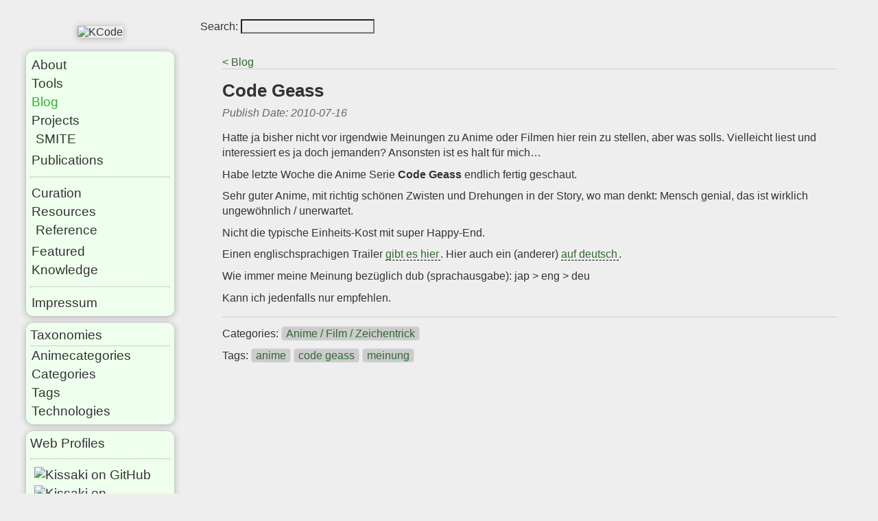

--- FILE ---
content_type: text/html; charset=utf-8
request_url: https://kcode.de/blog/1076-code-geass/
body_size: 2334
content:
<!DOCTYPE html>
<html lang="de">
    <head>
        <meta charset="utf-8">
        <title>Code Geass | KCode - projects, resources, information</title>
        <meta name="description" content="Website of Jan Klass" />
        <meta name="author" content="Jan Klass" />
        <meta name="viewport" content="width=device-width">
        <base href="https://kcode.de/" />
        <link rel="icon" href="/favicon.ico">
        
        <link href="/static/css/main.c7d4f19db2ae213c326ea02dc2335be7220d306bd8ba979964a90a64f3c7ed6f.css" rel="stylesheet" type="text/css" />
        
        
    </head>
    <body>
        <header id="header">
            <a id="logo" href="/"><img src="/images/logo_color.png" alt="KCode"></a>
            <input type="checkbox" id="nav-show">
<label id="nav-handle" for="nav-show">
    <div class="nh-line1"></div>
    <div class="nh-line2"></div>
    <div class="nh-line3"></div>
    <div class="nh-text">Menu</div>
</label>

<nav id="nav">
    <div class="menublock">
        


<ul>
    
    
        

<li class="menuitem  ">
    <a href="/about/">
        About
    </a>
    <ul class="sub-menu">
        
    </ul>
</li>

    
        

<li class="menuitem  ">
    <a href="/tools/">
        Tools
    </a>
    <ul class="sub-menu">
        
    </ul>
</li>

    
        

<li class="menuitem active ">
    <a href="/blog/">
        Blog
    </a>
    <ul class="sub-menu">
        
    </ul>
</li>

    
        

<li class="menuitem  ">
    <a href="/projects/">
        Projects
    </a>
    <ul class="sub-menu">
        
        <li class=" ">
            <a href="/projects/gaming/smite/">SMITE</a>
        </li>
        
    </ul>
</li>

    
        

<li class="menuitem  ">
    <a href="/publications/">
        Publications
    </a>
    <ul class="sub-menu">
        
    </ul>
</li>

    
</ul>

        <hr>
        


<ul>
    
    
        

<li class="menuitem  ">
    <a href="/curation/">
        Curation
    </a>
    <ul class="sub-menu">
        
    </ul>
</li>

    
        

<li class="menuitem  ">
    <a href="/resources/">
        Resources
    </a>
    <ul class="sub-menu">
        
        <li class=" ">
            <a href="/resources/references/">Reference</a>
        </li>
        
    </ul>
</li>

    
        

<li class="menuitem  ">
    <a href="/featured/">
        Featured
    </a>
    <ul class="sub-menu">
        
    </ul>
</li>

    
        

<li class="menuitem  ">
    <a href="/knowledge/">
        Knowledge
    </a>
    <ul class="sub-menu">
        
    </ul>
</li>

    
</ul>

        <hr>
        


<ul>
    
    
        

<li class="menuitem  ">
    <a href="/impressum/">
        Impressum
    </a>
    <ul class="sub-menu">
        
    </ul>
</li>

    
</ul>

    </div>
    <div id="nav-taxonomies" class="menublock">
        <div class="title">Taxonomies</div>
        <ul>
            
                <li><a href="/animecategories">Animecategories</a></li>
            
                <li><a href="/categories">Categories</a></li>
            
                <li><a href="/tags">Tags</a></li>
            
                <li><a href="/technologies">Technologies</a></li>
            
        </ul>
    </div>
    <div class="menublock social-links-block">Web Profiles<hr><div class="social-links">
    <div>
        <a class="github" rel="external" href="https://github.com/Kissaki" title="Kissaki on GitHub"><img src="/images/icons/github.png" alt="Kissaki on GitHub"></a>
        <a rel="external" href="https://stackoverflow.com/users/392626/kissaki" title="Kissaki on StackOverflow"><img src="/images/icons/stackoverflow.png" alt="Kissaki on StackOverflow"></a>
        <a rel="external" href="https://superuser.com/users/49269/kissaki" title="Kissaki on SuperUser"><img src="/images/icons/superuser.png" alt="Kissaki on SuperUser"></a>
        <a rel="external" href="https://gitlab.com/Kissaki" title="Kissaki on GitLab"><img src="/images/icons/gitlab.png" alt="Kissaki on GitLab"></a>
        <a rel="external" href="https://codeberg.org/Kissaki" title="Kissaki on Codeberg"><img src="/images/icons/codeberg.svg" alt="Kissaki on Codeberg"></a>
        <a rel="external" href="https://www.codewars.com/users/Kissaki" title="Kissaki on CodeWars"><img src="/images/icons/codewars.png" alt="Kissaki on CodeWars"></a>
        <a rel="external" href="https://programming.dev/u/Kissaki" title="Kissaki on programming.dev"><img src="/images/icons/programmingdev.png" alt="Kissaki on programming.dev"></a>
    </div>
    <div>
        <a rel="external" href="https://www.youtube.com/user/Kissaki0" title="Kissaki on YouTube"><img src="/images/icons/youtube.png" alt="Kissaki on YouTube"></a>
        <a rel="external" href="https://steamcommunity.com/id/Kissaki/" title="Kissaki on Steam"><img src="/images/icons/steam.png" alt="Kissaki on Steam"></a>
        <a rel="external" href="https://www.twitch.tv/kissaki0" title="Kissaki on Twitch"><img src="/images/icons/twitch.png" alt="Kissaki on Twitch"></a>
        <a rel="external" href="https://de.wikipedia.org/wiki/Benutzer:Kissaki" title="Kissaki on DE Wikipedia"><img src="/images/icons/wikipedia.png" alt="Kissaki on DE Wikipedia"></a>
        <a rel="external" href="https://en.wikipedia.org/wiki/User:Kissaki" title="Kissaki on DE Wikipedia"><img src="/images/icons/wikipedia.png" alt="Kissaki on DE Wikipedia"></a>
    </div>
    <div>
        <a rel="external" href="https://t.me/kissaki" title="Kissaki on Telegram"><img src="/images/icons/telegram.png" alt="Kissaki on Telegram"></a>
        <a rel="external" href="https://www.reddit.com/user/Kissaki0/" title="Kissaki on Reddit"><img src="/images/icons/reddit.png" alt="Kissaki on Reddit"></a>
        <a rel="external" href="https://www.linkedin.com/in/jan-klass-b4b7b1137/" title="Kissaki on LinkedIn"><img src="/images/icons/linkedin.png" alt="Kissaki on LinkedIn"></a>
    </div>
    <div>
        <a rel="external" href="https://kcode.de/blog/index.xml" title="Blog Feed"><img src="/images/icons/feed.png" alt="Kissaki Blog Feed"></a>
    </div>
</div>
</div>
</nav>

        </header>
        <div style="grid-area: main; display: grid; grid-template: 'search .' min-content 'main main' / auto 1fr">
            <aside id="site-search">
                Search: <input type="text" id="search" />
                <div id="search-results"></div>
            </aside>
            <main id="main" lang="de">
                
    <aside class="parent-page-link"><a title="Parent page" href="/blog/">&lt; Blog</a></aside>

    <article>
        <h1>Code Geass</h1>
        
            <div class="article-meta">
                Publish Date: <time datetime="2010-07-16">2010-07-16</time>
            </div>
        
        <div>
            <p>Hatte ja bisher nicht vor irgendwie Meinungen zu Anime oder Filmen hier rein zu stellen, aber was solls. Vielleicht liest und interessiert es ja doch jemanden? Ansonsten ist es halt für mich…</p>
<p>Habe letzte Woche die Anime Serie <strong>Code Geass</strong> endlich fertig geschaut.</p>
<p>Sehr guter Anime, mit richtig schönen Zwisten und Drehungen in der Story, wo man denkt: Mensch genial, das ist wirklich ungewöhnlich / unerwartet.</p>
<p>Nicht die typische Einheits-Kost mit super Happy-End.</p>
<p>Einen englischsprachigen Trailer <a href="http://www.youtube.com/watch?v=K5tgCgskXys">gibt es hier</a>. Hier auch ein (anderer) <a href="http://www.youtube.com/watch?v=tYiJp4tKn-I">auf deutsch</a>.</p>
<p>Wie immer meine Meinung bezüglich dub (sprachausgabe): jap &gt; eng &gt; deu</p>
<p>Kann ich jedenfalls nur empfehlen.</p>

        </div>
    </article>
    
    <aside class="taxonomies">
        
        
            <aside class="taxonomy categories">Categories: <div class="label label-linked label-category"><a href="/categories/anime-/-film-/-zeichentrick/" rel="tag">Anime / Film / Zeichentrick</a></div></aside>
        
        
            <aside class="taxonomy tags">Tags: <div class="label label-linked label-tag"><a href="/tags/anime/" rel="tag">anime</a></div><div class="label label-linked label-tag"><a href="/tags/code-geass/" rel="tag">code geass</a></div><div class="label label-linked label-tag"><a href="/tags/meinung/" rel="tag">meinung</a></div></aside>
        
        
    </aside>



            </main>
        </div>
        <script src="/js/main.js"></script>
        
        <script defer async src="/js/pagefind-init.js"></script>
    </body>
</html>
